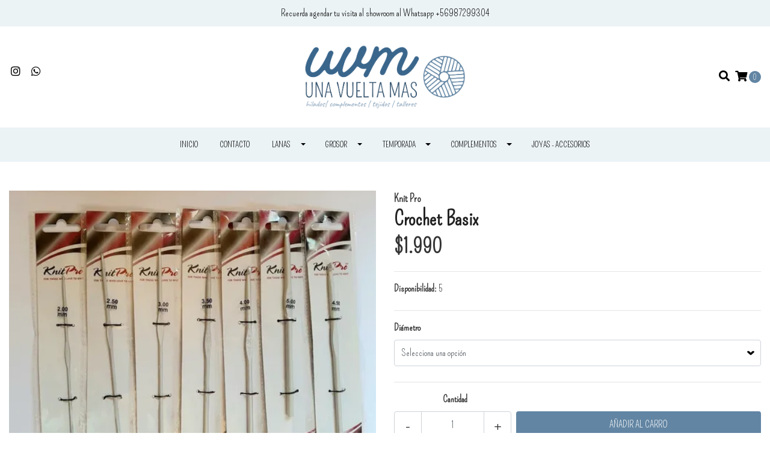

--- FILE ---
content_type: text/html; charset=utf-8
request_url: https://unavueltamas.cl/crochet
body_size: 14125
content:
<!DOCTYPE html>
<!--[if IE 9]><html class="lt-ie10" lang="en" > <![endif]-->
<html class="no-js" lang="es-CL" xmlns="http://www.w3.org/1999/xhtml"> <!--<![endif]-->

  <head>
    <title>Crochet</title>
    <meta http-equiv="Content-Type" content="text/html; charset=utf-8" />
    <meta name="description" content="" />
    <meta name="robots" content="follow, all" />

    <!-- Set the viewport width to device width for mobile -->
    <meta name="viewport" content="width=device-width, initial-scale=1.0" />

    <!-- Facebook Meta tags for Product -->
<meta property="fb:app_id" content="283643215104248" />

  <meta property="og:title" content="Crochet Basix" />
  <meta property="og:type" content="product" />
  
  
  <meta property="og:image" content="https://cdnx.jumpseller.com/una-vuelta-mas1/image/24047928/D_NQ_NP_652706-MLA48245615289_112021-O.webp?1652125000" />
  
  

  
  <meta property="og:brand" content="Knit Pro" />
  

  <meta property="product:is_product_shareable" content="1" />
  <meta property="product:original_price:amount" content="1990.0"/>
  <meta property="product:original_price:currency" content="CLP"/>
  <meta property="product:price:amount" content="1990.0"/>
  <meta property="product:price:currency" content="CLP"/>

  
  <meta property="product:availability" content="instock"/>
  



<meta property="og:description" content="" />
<meta property="og:url" content="https://unavueltamas.cl/crochet" />
<meta property="og:site_name" content="Una Vuelta Mas" />
<meta name="twitter:card" content="summary" />


<meta property="og:locale" content="es_CL" />



    

    
    <link rel="canonical" href="/crochet">
    

    <script type="application/ld+json">
{
  "@context": "http://schema.org/"
  ,
    "@type": "Product",
    "name": "Crochet Basix",
    "url": "https://unavueltamas.cl/crochet",
    "itemCondition": "http://schema.org/NewCondition",
    
    "image": "https://cdnx.jumpseller.com/una-vuelta-mas1/image/24047928/D_NQ_NP_652706-MLA48245615289_112021-O.webp?1652125000",
    
    "description": "",
    
    "brand": {
      "@type": "Thing",
      "name": "Knit Pro"
    },
    
    
      "category": "Complementos",
    
    "offers": {
      
        
        
        
        
        "@type": "AggregateOffer",
        "price": "1990.0",
        
        "availability": "http://schema.org/InStock",
        
        "lowPrice": "1990.0",
        "highPrice": "1990.0",
        "offerCount": "1",
      
      "priceCurrency": "CLP",
      "seller": {
        "@type": "Organization",
        "name": "Una Vuelta Mas"
      },
      "url": "https://unavueltamas.cl/crochet"
    }
  
}
</script>


  <script src="https://cdnjs.cloudflare.com/ajax/libs/jquery/3.4.1/jquery.min.js" integrity="sha384-vk5WoKIaW/vJyUAd9n/wmopsmNhiy+L2Z+SBxGYnUkunIxVxAv/UtMOhba/xskxh" crossorigin="anonymous" ></script>
    <link rel="icon" href=" https://assets.jumpseller.com/store/una-vuelta-mas1/themes/315667/settings/5420b58e4daec17a3206/UVM_rueda%20transparente.gif?1752249986 ">
    <link rel="stylesheet" href="//stackpath.bootstrapcdn.com/bootstrap/4.3.1/css/bootstrap.min.css" integrity="sha384-ggOyR0iXCbMQv3Xipma34MD+dH/1fQ784/j6cY/iJTQUOhcWr7x9JvoRxT2MZw1T" crossorigin="anonymous">

    <link rel="stylesheet" href="//use.fontawesome.com/releases/v5.7.2/css/all.css" integrity="sha384-fnmOCqbTlWIlj8LyTjo7mOUStjsKC4pOpQbqyi7RrhN7udi9RwhKkMHpvLbHG9Sr" crossorigin="anonymous">

		
    <link rel="stylesheet" href="//cdnjs.cloudflare.com/ajax/libs/toastr.js/latest/css/toastr.min.css">
    
    <link rel="stylesheet" type="text/css" href="https://assets.jumpseller.com/store/una-vuelta-mas1/themes/315667/app.css?1752508374"/>
    <link rel="stylesheet" type="text/css" href="https://assets.jumpseller.com/store/una-vuelta-mas1/themes/315667/color_pickers.min.css?1752508374"/>
    <script src="//ajax.googleapis.com/ajax/libs/webfont/1.6.26/webfont.js"></script>
<script type="text/javascript">
  WebFont.load({
    google: {
      families: ["Pompiere:300,400,500,600,700,800", "Pompiere:300,400,500,600,700,800", "Shadows Into Light, cursive:300,400,500,600,700,800"]
    }
  });
</script>

<style type="text/css">
  body {
    font-family: 'Pompiere' !important;
  }

  h1, h2 {
    font-family: 'Pompiere' !important;
  }

  h1 {
    font-size:34px !important
  }

  .navbar-brand,
  .text-logo,
  h1.text-logo{
    font-family: 'Shadows Into Light, cursive'!important;
    font-size: 1.25em!important;
  }

  @media (min-width: 768px) {
    .navbar-brand,
    .text-logo,
    h1.text-logo {
      font-size: 40px!important;
    }
  }
  body  {
    font-size: 16px !important;
  }

  h2.block-header {
    font-size:28px !important
  }

  #main-menu li a {
    font-size: 14px !important;
  }
  @media (min-width: 768px) {
    #carousel-home .item .carousel-info h2 {
      font-size: 2.5rem !important;
    }
  }

  .header-block .social a i,
  .header-block .header_actions-link i {
    font-size: 18px !important;
  }
</style>


    
    <link rel="stylesheet" href="//cdnjs.cloudflare.com/ajax/libs/OwlCarousel2/2.3.4/assets/owl.carousel.min.css">
    

    <!-- Script to Dropdown -->
    <script>
      $('.float-right .dropdown').click(function(){
        $(this).toggleClass('show');
      });
    </script>

    
    <!-- Custom head code -->
    <script id="mcjs">!function(c,h,i,m,p){m=c.createElement(h),p=c.getElementsByTagName(h)[0],m.async=1,m.src=i,p.parentNode.insertBefore(m,p)}(document,"script","https://chimpstatic.com/mcjs-connected/js/users/0e8c94ab2e3d945b0379c6830/925f3689b318ecee746f31211.js");</script>
    
  <meta name="csrf-param" content="authenticity_token" />
<meta name="csrf-token" content="rolAe04bzQZHW_JwjXRfO4cmM7g0cNMeK50GaFRsWMQdev37cTecOU6eOuT61IEGM2rhElDffbo25Bs3KRzOiw" />






<script>
  // Pixel code

  // dont send fb events if page is rendered inside an iframe (like admin theme preview)
  if(window.self === window.top) {
    !function(f,b,e,v,n,t,s){if(f.fbq)return;n=f.fbq=function(){n.callMethod?
    n.callMethod.apply(n,arguments):n.queue.push(arguments)};if(!f._fbq)f._fbq=n;
    n.push=n;n.loaded=!0;n.version='2.0';n.agent='pljumpseller';n.queue=[];t=b.createElement(e);t.async=!0;
    t.src=v;s=b.getElementsByTagName(e)[0];s.parentNode.insertBefore(t,s)}(window,
    document,'script','https://connect.facebook.net/' + getNavigatorLocale() + '/fbevents.js');

    var data = {};

    data.currency = 'CLP';
    data.total = '0.0';
    data.products_count = '0';

    

    data.content_ids = [85951245];
    data.contents = [{"id":85951245,"quantity":1,"item_price":1990.0,"item_discount":0.0}];
    data.single_value = 1990.0;

    // Line to enable Manual Only mode.
    fbq('set', 'autoConfig', false, '1422008641466895');

    // FB Pixel Advanced Matching
    
    
    var advancedCustomerData = {
      'em' : '',
      'fn' : '',
      'ln' : '',
      'ph' : '',
      'ct' : '',
      'zp' : '',
      'country' : ''
    };

    var missingCustomerData = Object.values(advancedCustomerData).some(function(value) { return value.length == 0 });

    if(missingCustomerData) {
      fbq('init', '1422008641466895');
    } else {
      fbq('init', '1422008641466895', advancedCustomerData);
    }

    // PageView - build audience views (default FB Pixel behaviour)
    fbq('track', 'PageView');

    // AddToCart - released on page load after a product was added to cart
    

    // track conversion events, ordered by importance (not in this doc)
    // https://developers.facebook.com/docs/facebook-pixel/api-reference%23events

    
      // ViewContent - When a key page is viewed such as a product page
      
        fbq('track', 'ViewContent', {
          source: 'Jumpseller',
          value: data.single_value,
          currency: data.currency,
          content_name: document.title,
          content_type: 'product',
          content_ids: data.content_ids,
          contents: data.contents,
          referrer: document.referrer,
          userAgent: navigator.userAgent,
          language: navigator.language
        });
      

    

    function getNavigatorLocale(){
      return navigator.language.replace(/-/g,'_')
    }
  }
</script>





<script src="https://files.jumpseller.com/javascripts/dist/jumpseller-2.0.0.js" defer="defer"></script></head>
<body>
<!--[if lt IE 8]>
<p class="browsehappy">You are using an <strong>outdated</strong> browser. Please <a href="http://browsehappy.com/">upgrade your browser</a> to improve your experience.</p>
<![endif]-->

  

  
<!-- Fixed Top Bar -->
<div class=" nav-bar message-top">
  <div class=" container  text-center">
    Recuerda agendar tu visita al showroom al Whatsapp +56987299304
  </div>
</div>

<header>
  <div class="container  header-block trsn py-lg-4 py-0">
    <div class="row align-items-center no-gutters">
      <div class="col-lg-4 col-md-3 col-2">
        <ul class="social d-none d-lg-block list-inline">
          

          

          
          
          <li class="list-inline-item">
            <a href="https://www.instagram.com/unavueltamas_laneria" class="trsn" title="Ir a Instagram" target="_blank">
              <i class="fab fa-instagram fa-fw"></i>
            </a>
          </li>
          

          
          <li class="list-inline-item">
            <a href="https://api.whatsapp.com/send?phone=56987299304&text=Hola%20Una Vuelta Mas" class="trsn" title="WhatsApp" target="_blank">
              <i class="fab fa-whatsapp fa-fw"></i>
            </a>
          </li>
          
          
        </ul>

      </div>
      <!-- Logo -->
      <div class="col-lg-4 col-md-6 col-8 text-center">
        <a href="https://unavueltamas.cl" title="Una Vuelta Mas">
          
          <img src="https://images.jumpseller.com/store/una-vuelta-mas1/store/logo/LOGOS.gif?1752249787" class="navbar-brand store-image img-fluid" alt="Una Vuelta Mas" />
          
        </a>
      </div>
      <div class="col-lg-4 col-md-3 col-2">
        <ul class="list-inline text-right header_actions m-0">
          
          
          
          
          <li class="list-inline-item d-none d-lg-inline-block">
            <button type="button" data-toggle="modal" data-target="#search_modal" class="p-0 header_actions-link">
              <i class="fas fa-search" data-toggle="tooltip" title="Buscar" data-placement="top"></i>
            </button>
            <div id="search_modal" class="modal fade" tabindex="-1" role="dialog" aria-labelledby="search_modal" aria-hidden="true">
              <div class="modal-dialog" role="document">
                <div class="modal-content">
                  <div class="modal-header">
                    <h5 class="modal-title text-center d-block" id="search_modal">Buscar</h5>
                    <button type="button" class="close" data-dismiss="modal" aria-label="Close">
                      <i class="fas fa-times"></i>
                    </button>
                  </div>
                  <div class="modal-body">
                    <form id="header_search-form" class="search-form" method="get" action="/search">
                      <input type="text" value="" name="q" class="form-control" onFocus="javascript:this.value=''" placeholder="Buscar productos" />
                      <button type="submit"><i class="fas fa-search"></i></button>
                    </form>
                  </div>
                </div>
              </div>
            </div>
          </li>
          
          <li class="list-inline-item cart">
            <a id="cart-link" href="/cart" title="Carro de Compras" class="header_actions-link" data-toggle="tooltip" data-placement="top">
              <i class="fas fa-shopping-cart"></i>
              <span class="cart-size">0</span>
            </a>
          </li>
          
        </ul>

      </div>
    </div>
  </div>
</header>

<!-- Navigation -->
<nav id="main-menu" class="navbar-expand-md d-none d-lg-block vertical_menu navbar-fixed"">
  <div class="collapse navbar-collapse" id="navbarsContainer">
    <ul class="navbar-nav m-auto">
      
      <li class="nav-item  ">
  <a href="/"  title="INICIO" class="level-1 trsn nav-link" >INICIO</a>
  
</li>



      
      <li class="nav-item  ">
  <a href="/contact"  title="Contacto" class="level-1 trsn nav-link" >Contacto</a>
  
</li>



      
      <li class="nav-item dropdown ">
  <a href="/lanas"  title="Lanas" class="dropdown-toggle level-1 trsn nav-link" data-toggle="">Lanas</a>
  
    <ul class="dropdown-menu multi-level">
      
        <li class="nav-item dropdown ">
  <a href="/rosarios4-1"  title="Rosarios4" class="dropdown-toggle level-1 trsn nav-link" data-toggle="">Rosarios4</a>
  
    <ul class="dropdown-menu multi-level">
      
        <li class="nav-item  ">
  <a href="/bairro-alto"  title="Bairro Alto" class="level-1 trsn nav-link" >Bairro Alto</a>
  
</li>



      
        <li class="nav-item  ">
  <a href="/be-cool"  title="Be Cool" class="level-1 trsn nav-link" >Be Cool</a>
  
</li>



      
        <li class="nav-item  ">
  <a href="/be-cool-tweed"  title="Be Cool Tweed" class="level-1 trsn nav-link" >Be Cool Tweed</a>
  
</li>



      
        <li class="nav-item  ">
  <a href="/belmonte"  title="Belmonte" class="level-1 trsn nav-link" >Belmonte</a>
  
</li>



      
        <li class="nav-item  ">
  <a href="/bio-bamboo"  title="Bio Bamboo" class="level-1 trsn nav-link" >Bio Bamboo</a>
  
</li>



      
        <li class="nav-item  ">
  <a href="/boa-vai-ela"  title="Boa Vai Ela" class="level-1 trsn nav-link" >Boa Vai Ela</a>
  
</li>



      
        <li class="nav-item  ">
  <a href="/damasco-liso-1"  title="Damasco Liso" class="level-1 trsn nav-link" >Damasco Liso</a>
  
</li>



      
        <li class="nav-item  ">
  <a href="/damasco-print"  title="Damasco Print" class="level-1 trsn nav-link" >Damasco Print</a>
  
</li>



      
        <li class="nav-item  ">
  <a href="/rosarios4-1/ecofriendly-collection"  title="Ecofriendly Collection" class="level-1 trsn nav-link" >Ecofriendly Collection</a>
  
</li>



      
        <li class="nav-item  ">
  <a href="/for-nature"  title="For Nature" class="level-1 trsn nav-link" >For Nature</a>
  
</li>



      
        <li class="nav-item  ">
  <a href="/galina"  title="Galina" class="level-1 trsn nav-link" >Galina</a>
  
</li>



      
        <li class="nav-item  ">
  <a href="/jardim"  title="Jardim" class="level-1 trsn nav-link" >Jardim</a>
  
</li>



      
        <li class="nav-item  ">
  <a href="/madragoa"  title="Madragoa" class="level-1 trsn nav-link" >Madragoa</a>
  
</li>



      
        <li class="nav-item  ">
  <a href="/marvila"  title="Marvila" class="level-1 trsn nav-link" >Marvila</a>
  
</li>



      
        <li class="nav-item  ">
  <a href="/meia"  title="Meia" class="level-1 trsn nav-link" >Meia</a>
  
</li>



      
        <li class="nav-item  ">
  <a href="/merino-4-us-1"  title="Merino 4 Us" class="level-1 trsn nav-link" >Merino 4 Us</a>
  
</li>



      
        <li class="nav-item  ">
  <a href="/merino-land"  title="Merino Land" class="level-1 trsn nav-link" >Merino Land</a>
  
</li>



      
        <li class="nav-item  ">
  <a href="/nanny"  title="Nanny" class="level-1 trsn nav-link" >Nanny</a>
  
</li>



      
        <li class="nav-item  ">
  <a href="/nanny-pop"  title="Nanny Pop" class="level-1 trsn nav-link" >Nanny Pop</a>
  
</li>



      
        <li class="nav-item  ">
  <a href="/paillettes"  title="Paillettes" class="level-1 trsn nav-link" >Paillettes</a>
  
</li>



      
        <li class="nav-item  ">
  <a href="/principe-real"  title="Príncipe Real" class="level-1 trsn nav-link" >Príncipe Real</a>
  
</li>



      
        <li class="nav-item  ">
  <a href="/sol"  title="Sol" class="level-1 trsn nav-link" >Sol</a>
  
</li>



      
    </ul>
  
</li>



      
        <li class="nav-item dropdown ">
  <a href="/katia"  title="Katia" class="dropdown-toggle level-1 trsn nav-link" data-toggle="">Katia</a>
  
    <ul class="dropdown-menu multi-level">
      
        <li class="nav-item  ">
  <a href="/azteca"  title="Azteca" class="level-1 trsn nav-link" >Azteca</a>
  
</li>



      
        <li class="nav-item  ">
  <a href="/azulejo"  title="Azulejo" class="level-1 trsn nav-link" >Azulejo</a>
  
</li>



      
        <li class="nav-item  ">
  <a href="/babynature"  title="Baby Nature" class="level-1 trsn nav-link" >Baby Nature</a>
  
</li>



      
        <li class="nav-item  ">
  <a href="/belvedere"  title="Belvedere" class="level-1 trsn nav-link" >Belvedere</a>
  
</li>



      
        <li class="nav-item  ">
  <a href="/boheme"  title="Boheme" class="level-1 trsn nav-link" >Boheme</a>
  
</li>



      
        <li class="nav-item  ">
  <a href="/cotton-alpaca"  title="Cotton - Alpaca" class="level-1 trsn nav-link" >Cotton - Alpaca</a>
  
</li>



      
        <li class="nav-item  ">
  <a href="/copito-soft"  title="Copito Soft" class="level-1 trsn nav-link" >Copito Soft</a>
  
</li>



      
        <li class="nav-item  ">
  <a href="/katia/concept"  title="Concept" class="level-1 trsn nav-link" >Concept</a>
  
</li>



      
        <li class="nav-item  ">
  <a href="/degrade-sun"  title="Degrade Sun" class="level-1 trsn nav-link" >Degrade Sun</a>
  
</li>



      
        <li class="nav-item  ">
  <a href="/marathon-35"  title="Marathon 3.5" class="level-1 trsn nav-link" >Marathon 3.5</a>
  
</li>



      
        <li class="nav-item  ">
  <a href="/merino-baby"  title="Merino Baby" class="level-1 trsn nav-link" >Merino Baby</a>
  
</li>



      
        <li class="nav-item  ">
  <a href="/merino-baby-plus"  title="Merino Baby Plus" class="level-1 trsn nav-link" >Merino Baby Plus</a>
  
</li>



      
        <li class="nav-item  ">
  <a href="/ultrasoft"  title="Ultrasoft" class="level-1 trsn nav-link" >Ultrasoft</a>
  
</li>



      
        <li class="nav-item  ">
  <a href="/planet"  title="Planet" class="level-1 trsn nav-link" >Planet</a>
  
</li>



      
        <li class="nav-item  ">
  <a href="/pure"  title="Pure " class="level-1 trsn nav-link" >Pure </a>
  
</li>



      
        <li class="nav-item  ">
  <a href="/pure-degrade"  title="Pure Degradé" class="level-1 trsn nav-link" >Pure Degradé</a>
  
</li>



      
        <li class="nav-item  ">
  <a href="/sonajero"  title="Sonajero" class="level-1 trsn nav-link" >Sonajero</a>
  
</li>



      
        <li class="nav-item  ">
  <a href="/terra"  title="Terra" class="level-1 trsn nav-link" >Terra</a>
  
</li>



      
        <li class="nav-item  ">
  <a href="/veganette"  title="Veganette" class="level-1 trsn nav-link" >Veganette</a>
  
</li>



      
        <li class="nav-item  ">
  <a href="/yucatan"  title="Yucatan" class="level-1 trsn nav-link" >Yucatan</a>
  
</li>



      
    </ul>
  
</li>



      
    </ul>
  
</li>



      
      <li class="nav-item dropdown ">
  <a href="/lanas/grosor"  title="Grosor" class="dropdown-toggle level-1 trsn nav-link" data-toggle="">Grosor</a>
  
    <ul class="dropdown-menu multi-level">
      
        <li class="nav-item  ">
  <a href="/lanas/grosor/0-encaje-lace-light-fingering"  title="[0] Encaje | Lace, Light Fingering" class="level-1 trsn nav-link" >[0] Encaje | Lace, Light Fingering</a>
  
</li>



      
        <li class="nav-item  ">
  <a href="/lanas/grosor/1-muy-fino-sock-fingering-baby"  title="[1] Muy fino | Sock, Fingering, Baby" class="level-1 trsn nav-link" >[1] Muy fino | Sock, Fingering, Baby</a>
  
</li>



      
        <li class="nav-item  ">
  <a href="/lanas/grosor/2-fino-sport-baby"  title="[2] Fino | Sport, Baby" class="level-1 trsn nav-link" >[2] Fino | Sport, Baby</a>
  
</li>



      
        <li class="nav-item  ">
  <a href="/lanas/grosor/3-ligero-dk-light-worsted"  title="[3] Ligero | DK, Light Worsted" class="level-1 trsn nav-link" >[3] Ligero | DK, Light Worsted</a>
  
</li>



      
        <li class="nav-item  ">
  <a href="/lanas/grosor/4-medio-worsted-aran"  title="[4] Medio | Worsted, Aran" class="level-1 trsn nav-link" >[4] Medio | Worsted, Aran</a>
  
</li>



      
        <li class="nav-item  ">
  <a href="/lanas/grosor/5-abultado-chunky-bulky"  title="[5] Abultado | Chunky, Bulky" class="level-1 trsn nav-link" >[5] Abultado | Chunky, Bulky</a>
  
</li>



      
        <li class="nav-item  ">
  <a href="/lanas/grosor/6-muy-abultado-super-bulky"  title="[6] Muy abultado | Super Bulky" class="level-1 trsn nav-link" >[6] Muy abultado | Super Bulky</a>
  
</li>



      
    </ul>
  
</li>



      
      <li class="nav-item dropdown ">
  <a href="/temporada"  title="Temporada" class="dropdown-toggle level-1 trsn nav-link" data-toggle="">Temporada</a>
  
    <ul class="dropdown-menu multi-level">
      
        <li class="nav-item  ">
  <a href="/lanas/bebe"  title="bebe" class="level-1 trsn nav-link" >bebe</a>
  
</li>



      
        <li class="nav-item  ">
  <a href="/primavera-verano"  title="Primavera Verano" class="level-1 trsn nav-link" >Primavera Verano</a>
  
</li>



      
        <li class="nav-item  ">
  <a href="/otono-invierno"  title="Otoño Invierno" class="level-1 trsn nav-link" >Otoño Invierno</a>
  
</li>



      
    </ul>
  
</li>



      
      <li class="nav-item dropdown ">
  <a href="/complementos"  title="Complementos" class="dropdown-toggle level-1 trsn nav-link" data-toggle="">Complementos</a>
  
    <ul class="dropdown-menu multi-level">
      
        <li class="nav-item dropdown ">
  <a href="/botones"  title="Botones" class="dropdown-toggle level-1 trsn nav-link" data-toggle="">Botones</a>
  
    <ul class="dropdown-menu multi-level">
      
        <li class="nav-item  ">
  <a href="/botones/coco"  title="Coco" class="level-1 trsn nav-link" >Coco</a>
  
</li>



      
        <li class="nav-item  ">
  <a href="/botones/madera-1"  title="Madera" class="level-1 trsn nav-link" >Madera</a>
  
</li>



      
        <li class="nav-item  ">
  <a href="/botones/metalicos"  title="Metálicos" class="level-1 trsn nav-link" >Metálicos</a>
  
</li>



      
        <li class="nav-item  ">
  <a href="/botones/nacar"  title="Nácar" class="level-1 trsn nav-link" >Nácar</a>
  
</li>



      
        <li class="nav-item  ">
  <a href="/botones/plastico"  title="Plástico" class="level-1 trsn nav-link" >Plástico</a>
  
</li>



      
        <li class="nav-item  ">
  <a href="/botones/madera"  title="Resina" class="level-1 trsn nav-link" >Resina</a>
  
</li>



      
    </ul>
  
</li>



      
        <li class="nav-item  ">
  <a href="/accesorios/tijeras"  title="Tijeras" class="level-1 trsn nav-link" >Tijeras</a>
  
</li>



      
        <li class="nav-item  ">
  <a href="/accesorios/palillos"  title="Palillos" class="level-1 trsn nav-link" >Palillos</a>
  
</li>



      
        <li class="nav-item  ">
  <a href="/accesorios/agujas"  title="Agujas" class="level-1 trsn nav-link" >Agujas</a>
  
</li>



      
        <li class="nav-item  ">
  <a href="/accesorios/marcadores-de-puntos"  title="Marcadores de Puntos" class="level-1 trsn nav-link" >Marcadores de Puntos</a>
  
</li>



      
        <li class="nav-item  ">
  <a href="/accesorios/caja-metalica-redonda"  title="Caja Metálica" class="level-1 trsn nav-link" >Caja Metálica</a>
  
</li>



      
        <li class="nav-item  ">
  <a href="/accesorios/palillos"  title="Palillos" class="level-1 trsn nav-link" >Palillos</a>
  
</li>



      
        <li class="nav-item  ">
  <a href="/accesorios/caja-metalica-redonda"  title="Caja Metálica" class="level-1 trsn nav-link" >Caja Metálica</a>
  
</li>



      
        <li class="nav-item  ">
  <a href="/accesorios/marcadores-de-puntos"  title="Marcadores de Puntos" class="level-1 trsn nav-link" >Marcadores de Puntos</a>
  
</li>



      
        <li class="nav-item  ">
  <a href="/accesorios/agujas"  title="Agujas" class="level-1 trsn nav-link" >Agujas</a>
  
</li>



      
        <li class="nav-item  ">
  <a href="/accesorios/tijeras"  title="Tijeras" class="level-1 trsn nav-link" >Tijeras</a>
  
</li>



      
        <li class="nav-item  ">
  <a href="/accesorios/kits-accesorios"  title="Kits Accesorios" class="level-1 trsn nav-link" >Kits Accesorios</a>
  
</li>



      
        <li class="nav-item  ">
  <a href="/accesorios/crochet"  title="Crochet" class="level-1 trsn nav-link" >Crochet</a>
  
</li>



      
    </ul>
  
</li>



      
      <li class="nav-item  ">
  <a href="/joyas-accesorios"  title="Joyas - Accesorios" class="level-1 trsn nav-link" >Joyas - Accesorios</a>
  
</li>



      
    </ul>
  </div>
</nav>
<script>
  $(function () {
    $('[data-toggle="tooltip"]').tooltip()
  })
  
</script>


  <!-- Navigation Mobile -->
<div class="mobilenav d-lg-none trsn">
  <div class="menu-header">
    <div class="item item-1 trsn">
      <i class="fas fa-search"></i>
      <form id="search_mini_form_mobile" class="navbar-form form-inline trsn" method="get" action="/search">
        <input type="text" value="" name="q" class="form-text" onFocus="javascript:this.value=''" placeholder="Buscar productos" />
      </form>
    </div>
    
    

    <div class="nav-icon">
      <span></span>
      <span></span>
      <span></span>
      <span></span>
    </div>
  </div>
  <div class="menu-top"></div>
  <div class="mobilenav-inner">
    <ul class="menu-mobile trsn">
      
      <li class=" ">
  
  <a href="/" title="INICIO" >INICIO</a>
  

  
</li>

      
      <li class=" ">
  
  <a href="/contact" title="Contacto" >Contacto</a>
  

  
</li>

      
      <li class="has-dropdown ">
  
  <a title="Lanas" class="level-1  first-trigger">Lanas <i class="fas fa-angle-right" aria-hidden="true"></i></a>
  

  
  <ul class="level-1 dropdown">
    <li><a title="Volver" class="back-level-1"><i class="fas fa-angle-double-left" aria-hidden="true"></i> Volver</a></li>
    <li><a title="Lanas" class="top-category" >Lanas</a></li>
    
    	<li class="has-dropdown ">
  
  <a title="Rosarios4" class="level-2  last-trigger">Rosarios4 <i class="fas fa-angle-right" aria-hidden="true"></i></a>
  

  
  <ul class="level-2 dropdown">
    <li><a title="Volver" class="back-level-2"><i class="fas fa-angle-double-left" aria-hidden="true"></i> Volver</a></li>
    <li><a title="Rosarios4" class="top-category" >Rosarios4</a></li>
    
    	<li class=" ">
  
  <a href="/bairro-alto" title="Bairro Alto" >Bairro Alto</a>
  

  
</li>

    
    	<li class=" ">
  
  <a href="/be-cool" title="Be Cool" >Be Cool</a>
  

  
</li>

    
    	<li class=" ">
  
  <a href="/be-cool-tweed" title="Be Cool Tweed" >Be Cool Tweed</a>
  

  
</li>

    
    	<li class=" ">
  
  <a href="/belmonte" title="Belmonte" >Belmonte</a>
  

  
</li>

    
    	<li class=" ">
  
  <a href="/bio-bamboo" title="Bio Bamboo" >Bio Bamboo</a>
  

  
</li>

    
    	<li class=" ">
  
  <a href="/boa-vai-ela" title="Boa Vai Ela" >Boa Vai Ela</a>
  

  
</li>

    
    	<li class=" ">
  
  <a href="/damasco-liso-1" title="Damasco Liso" >Damasco Liso</a>
  

  
</li>

    
    	<li class=" ">
  
  <a href="/damasco-print" title="Damasco Print" >Damasco Print</a>
  

  
</li>

    
    	<li class=" ">
  
  <a href="/rosarios4-1/ecofriendly-collection" title="Ecofriendly Collection" >Ecofriendly Collection</a>
  

  
</li>

    
    	<li class=" ">
  
  <a href="/for-nature" title="For Nature" >For Nature</a>
  

  
</li>

    
    	<li class=" ">
  
  <a href="/galina" title="Galina" >Galina</a>
  

  
</li>

    
    	<li class=" ">
  
  <a href="/jardim" title="Jardim" >Jardim</a>
  

  
</li>

    
    	<li class=" ">
  
  <a href="/madragoa" title="Madragoa" >Madragoa</a>
  

  
</li>

    
    	<li class=" ">
  
  <a href="/marvila" title="Marvila" >Marvila</a>
  

  
</li>

    
    	<li class=" ">
  
  <a href="/meia" title="Meia" >Meia</a>
  

  
</li>

    
    	<li class=" ">
  
  <a href="/merino-4-us-1" title="Merino 4 Us" >Merino 4 Us</a>
  

  
</li>

    
    	<li class=" ">
  
  <a href="/merino-land" title="Merino Land" >Merino Land</a>
  

  
</li>

    
    	<li class=" ">
  
  <a href="/nanny" title="Nanny" >Nanny</a>
  

  
</li>

    
    	<li class=" ">
  
  <a href="/nanny-pop" title="Nanny Pop" >Nanny Pop</a>
  

  
</li>

    
    	<li class=" ">
  
  <a href="/paillettes" title="Paillettes" >Paillettes</a>
  

  
</li>

    
    	<li class=" ">
  
  <a href="/principe-real" title="Príncipe Real" >Príncipe Real</a>
  

  
</li>

    
    	<li class=" ">
  
  <a href="/sol" title="Sol" >Sol</a>
  

  
</li>

    
    <li><a href="/rosarios4-1" title="Rosarios4" class="goto">Ir a <span>Rosarios4</span></a></li>
  </ul>
  
</li>

    
    	<li class="has-dropdown ">
  
  <a title="Katia" class="level-2  last-trigger">Katia <i class="fas fa-angle-right" aria-hidden="true"></i></a>
  

  
  <ul class="level-2 dropdown">
    <li><a title="Volver" class="back-level-2"><i class="fas fa-angle-double-left" aria-hidden="true"></i> Volver</a></li>
    <li><a title="Katia" class="top-category" >Katia</a></li>
    
    	<li class=" ">
  
  <a href="/azteca" title="Azteca" >Azteca</a>
  

  
</li>

    
    	<li class=" ">
  
  <a href="/azulejo" title="Azulejo" >Azulejo</a>
  

  
</li>

    
    	<li class=" ">
  
  <a href="/babynature" title="Baby Nature" >Baby Nature</a>
  

  
</li>

    
    	<li class=" ">
  
  <a href="/belvedere" title="Belvedere" >Belvedere</a>
  

  
</li>

    
    	<li class=" ">
  
  <a href="/boheme" title="Boheme" >Boheme</a>
  

  
</li>

    
    	<li class=" ">
  
  <a href="/cotton-alpaca" title="Cotton - Alpaca" >Cotton - Alpaca</a>
  

  
</li>

    
    	<li class=" ">
  
  <a href="/copito-soft" title="Copito Soft" >Copito Soft</a>
  

  
</li>

    
    	<li class=" ">
  
  <a href="/katia/concept" title="Concept" >Concept</a>
  

  
</li>

    
    	<li class=" ">
  
  <a href="/degrade-sun" title="Degrade Sun" >Degrade Sun</a>
  

  
</li>

    
    	<li class=" ">
  
  <a href="/marathon-35" title="Marathon 3.5" >Marathon 3.5</a>
  

  
</li>

    
    	<li class=" ">
  
  <a href="/merino-baby" title="Merino Baby" >Merino Baby</a>
  

  
</li>

    
    	<li class=" ">
  
  <a href="/merino-baby-plus" title="Merino Baby Plus" >Merino Baby Plus</a>
  

  
</li>

    
    	<li class=" ">
  
  <a href="/ultrasoft" title="Ultrasoft" >Ultrasoft</a>
  

  
</li>

    
    	<li class=" ">
  
  <a href="/planet" title="Planet" >Planet</a>
  

  
</li>

    
    	<li class=" ">
  
  <a href="/pure" title="Pure " >Pure </a>
  

  
</li>

    
    	<li class=" ">
  
  <a href="/pure-degrade" title="Pure Degradé" >Pure Degradé</a>
  

  
</li>

    
    	<li class=" ">
  
  <a href="/sonajero" title="Sonajero" >Sonajero</a>
  

  
</li>

    
    	<li class=" ">
  
  <a href="/terra" title="Terra" >Terra</a>
  

  
</li>

    
    	<li class=" ">
  
  <a href="/veganette" title="Veganette" >Veganette</a>
  

  
</li>

    
    	<li class=" ">
  
  <a href="/yucatan" title="Yucatan" >Yucatan</a>
  

  
</li>

    
    <li><a href="/katia" title="Katia" class="goto">Ir a <span>Katia</span></a></li>
  </ul>
  
</li>

    
    <li><a href="/lanas" title="Lanas" class="goto">Ir a <span>Lanas</span></a></li>
  </ul>
  
</li>

      
      <li class="has-dropdown ">
  
  <a title="Grosor" class="level-1  first-trigger">Grosor <i class="fas fa-angle-right" aria-hidden="true"></i></a>
  

  
  <ul class="level-1 dropdown">
    <li><a title="Volver" class="back-level-1"><i class="fas fa-angle-double-left" aria-hidden="true"></i> Volver</a></li>
    <li><a title="Grosor" class="top-category" >Grosor</a></li>
    
    	<li class=" ">
  
  <a href="/lanas/grosor/0-encaje-lace-light-fingering" title="[0] Encaje | Lace, Light Fingering" >[0] Encaje | Lace, Light Fingering</a>
  

  
</li>

    
    	<li class=" ">
  
  <a href="/lanas/grosor/1-muy-fino-sock-fingering-baby" title="[1] Muy fino | Sock, Fingering, Baby" >[1] Muy fino | Sock, Fingering, Baby</a>
  

  
</li>

    
    	<li class=" ">
  
  <a href="/lanas/grosor/2-fino-sport-baby" title="[2] Fino | Sport, Baby" >[2] Fino | Sport, Baby</a>
  

  
</li>

    
    	<li class=" ">
  
  <a href="/lanas/grosor/3-ligero-dk-light-worsted" title="[3] Ligero | DK, Light Worsted" >[3] Ligero | DK, Light Worsted</a>
  

  
</li>

    
    	<li class=" ">
  
  <a href="/lanas/grosor/4-medio-worsted-aran" title="[4] Medio | Worsted, Aran" >[4] Medio | Worsted, Aran</a>
  

  
</li>

    
    	<li class=" ">
  
  <a href="/lanas/grosor/5-abultado-chunky-bulky" title="[5] Abultado | Chunky, Bulky" >[5] Abultado | Chunky, Bulky</a>
  

  
</li>

    
    	<li class=" ">
  
  <a href="/lanas/grosor/6-muy-abultado-super-bulky" title="[6] Muy abultado | Super Bulky" >[6] Muy abultado | Super Bulky</a>
  

  
</li>

    
    <li><a href="/lanas/grosor" title="Grosor" class="goto">Ir a <span>Grosor</span></a></li>
  </ul>
  
</li>

      
      <li class="has-dropdown ">
  
  <a title="Temporada" class="level-1  first-trigger">Temporada <i class="fas fa-angle-right" aria-hidden="true"></i></a>
  

  
  <ul class="level-1 dropdown">
    <li><a title="Volver" class="back-level-1"><i class="fas fa-angle-double-left" aria-hidden="true"></i> Volver</a></li>
    <li><a title="Temporada" class="top-category" >Temporada</a></li>
    
    	<li class=" ">
  
  <a href="/lanas/bebe" title="bebe" >bebe</a>
  

  
</li>

    
    	<li class=" ">
  
  <a href="/primavera-verano" title="Primavera Verano" >Primavera Verano</a>
  

  
</li>

    
    	<li class=" ">
  
  <a href="/otono-invierno" title="Otoño Invierno" >Otoño Invierno</a>
  

  
</li>

    
    <li><a href="/temporada" title="Temporada" class="goto">Ir a <span>Temporada</span></a></li>
  </ul>
  
</li>

      
      <li class="has-dropdown ">
  
  <a title="Complementos" class="level-1  first-trigger">Complementos <i class="fas fa-angle-right" aria-hidden="true"></i></a>
  

  
  <ul class="level-1 dropdown">
    <li><a title="Volver" class="back-level-1"><i class="fas fa-angle-double-left" aria-hidden="true"></i> Volver</a></li>
    <li><a title="Complementos" class="top-category" >Complementos</a></li>
    
    	<li class="has-dropdown ">
  
  <a title="Botones" class="level-2  last-trigger">Botones <i class="fas fa-angle-right" aria-hidden="true"></i></a>
  

  
  <ul class="level-2 dropdown">
    <li><a title="Volver" class="back-level-2"><i class="fas fa-angle-double-left" aria-hidden="true"></i> Volver</a></li>
    <li><a title="Botones" class="top-category" >Botones</a></li>
    
    	<li class=" ">
  
  <a href="/botones/coco" title="Coco" >Coco</a>
  

  
</li>

    
    	<li class=" ">
  
  <a href="/botones/madera-1" title="Madera" >Madera</a>
  

  
</li>

    
    	<li class=" ">
  
  <a href="/botones/metalicos" title="Metálicos" >Metálicos</a>
  

  
</li>

    
    	<li class=" ">
  
  <a href="/botones/nacar" title="Nácar" >Nácar</a>
  

  
</li>

    
    	<li class=" ">
  
  <a href="/botones/plastico" title="Plástico" >Plástico</a>
  

  
</li>

    
    	<li class=" ">
  
  <a href="/botones/madera" title="Resina" >Resina</a>
  

  
</li>

    
    <li><a href="/botones" title="Botones" class="goto">Ir a <span>Botones</span></a></li>
  </ul>
  
</li>

    
    	<li class=" ">
  
  <a href="/accesorios/tijeras" title="Tijeras" >Tijeras</a>
  

  
</li>

    
    	<li class=" ">
  
  <a href="/accesorios/palillos" title="Palillos" >Palillos</a>
  

  
</li>

    
    	<li class=" ">
  
  <a href="/accesorios/agujas" title="Agujas" >Agujas</a>
  

  
</li>

    
    	<li class=" ">
  
  <a href="/accesorios/marcadores-de-puntos" title="Marcadores de Puntos" >Marcadores de Puntos</a>
  

  
</li>

    
    	<li class=" ">
  
  <a href="/accesorios/caja-metalica-redonda" title="Caja Metálica" >Caja Metálica</a>
  

  
</li>

    
    	<li class=" ">
  
  <a href="/accesorios/palillos" title="Palillos" >Palillos</a>
  

  
</li>

    
    	<li class=" ">
  
  <a href="/accesorios/caja-metalica-redonda" title="Caja Metálica" >Caja Metálica</a>
  

  
</li>

    
    	<li class=" ">
  
  <a href="/accesorios/marcadores-de-puntos" title="Marcadores de Puntos" >Marcadores de Puntos</a>
  

  
</li>

    
    	<li class=" ">
  
  <a href="/accesorios/agujas" title="Agujas" >Agujas</a>
  

  
</li>

    
    	<li class=" ">
  
  <a href="/accesorios/tijeras" title="Tijeras" >Tijeras</a>
  

  
</li>

    
    	<li class=" ">
  
  <a href="/accesorios/kits-accesorios" title="Kits Accesorios" >Kits Accesorios</a>
  

  
</li>

    
    	<li class=" ">
  
  <a href="/accesorios/crochet" title="Crochet" >Crochet</a>
  

  
</li>

    
    <li><a href="/complementos" title="Complementos" class="goto">Ir a <span>Complementos</span></a></li>
  </ul>
  
</li>

      
      <li class=" ">
  
  <a href="/joyas-accesorios" title="Joyas - Accesorios" >Joyas - Accesorios</a>
  

  
</li>

      
      <li>
        
      </li>
      <li>
        
      </li>
      

      

      
      
      <li class="social-item">
        <a href="https://www.instagram.com/unavueltamas_laneria" class="trsn" title="Ir a Instagram" target="_blank">
          <i class="fab fa-instagram fa-fw"></i>Instagram
        </a>
      </li>
      
      
      <li class="social-item">
        <a href="https://api.whatsapp.com/send?phone=56987299304&text=Hola%20Una Vuelta Mas" class="trsn" title="WhatsApp" target="_blank">
          <i class="fab fa-whatsapp fa-fw"></i>WhatsApp
        </a>
      </li>
      
      
    </ul>
  </div>
</div>
<div class="nav-bg-opacity"></div>

  
  <!-- Page Content -->
  <div class="container my-5 pt-lg-0 pt-5 product-page">
  <div class="row">
    <div class="col-md-6 mb-3">
      <div class="d-md-none text-center">
        
        <div class="brand">
          Knit Pro
        </div>
        
        <h2 class="product-name mb-0">Crochet Basix</h2>
        
        
        <span id="product-form-price-2">$1.990</span>
        
        
      </div>
      <div class="main-product-image">
        
        <!-- There's only One image -->
        <div class="product-images owl-carousel product-slider">
          <img src="https://cdnx.jumpseller.com/una-vuelta-mas1/image/24047928/D_NQ_NP_652706-MLA48245615289_112021-O.webp?1652125000" alt="Crochet Basix" class="img-fluid" />
        </div>
        

        
      </div>
    </div>

    <div class="col-md-6">
      <form id="product-form" class="form-horizontal" action="/cart/add/13980154" method="post" enctype="multipart/form-data" name="buy">
        <div class="form-group d-none d-md-block">
          
          <div class="brand">Knit Pro</div>
          
          <h1 class="page-header m-0 text-left">Crochet Basix</h1>
          
          <div class="form-price_desktop">
            
            <span class="product-form-price form-price" id="product-form-price">$1.990</span>
            
          </div>
          
        </div>

        
        <div id="product-sku" class="sku hidden form-group">
          <label class="form-control-label mb-0">SKU: </label>
          <span class="sku_elem"></span>
        </div>
        

        
        <div class="form-group visible">
          <div id="stock">
            <label class="form-control-label">Disponibilidad: </label>
            <span class="product-form-stock">5</span>
          </div>
        </div>
        

        
        <div class="form-group qty-select visible">
          
          
          <label for="1328857" class="form-control-label">Diámetro</label>
          <div class="field-group select">
            <select id="1328857" name="1328857" class="form-control prod-options">
              <option value="">Selecciona una opción</option>
              
                
                
              
              <option data-variant-stock="5" data-variant-id="85951245" value="4198165">3.5mm</option>
              
            </select>
          </div>
          

          
        </div>
        <!-- Out of Stock -->
        <div class="form-group product-stock product-out-stock hidden">
          <label class="form-control-label">Agotado</label>
          <p>Este producto no tiene stock disponible. Puedes enviarnos una consulta al respecto.</p>
          
          <div class="row">
            <div class="col-md-6">
              <a href="/contact" class="btn btn-primary btn-sm btn-block mb-md-0 mb-2" title="Contáctanos">Contáctanos</a>
            </div>
            <div class="col-md-6">
              <a href="javascript:history.back()" class="btn btn-secondary btn-sm btn-block" title="Continúa Comprando">Continúa Comprando</a>
            </div>
          </div>
          
        </div>
        <!-- Not Available -->
        <div class="form-group product-stock product-unavailable hidden">
          <label class="form-control-label">Proximamente</label>
          <p>Este producto no está disponible. Puedes enviarnos una consulta al respecto.</p>
          
          <div class="row">
            <div class="col-md-6">
              <a href="/contact" class="btn btn-primary btn-sm btn-block" title="Contáctanos">Contáctanos</a>
            </div>
            <div class="col-md-6">
              <a href="javascript:history.back()" class="btn btn-secondary btn-sm btn-block" title="Continúa Comprando">Continúa Comprando</a>
            </div>
          </div>
          
        </div>

        

        <div class="form-group product-stock product-available row no-gutters visible">
          <div class="col-lg-4 col-sm-5 text-center">
            <label class="form-control-label">Cantidad</label>
          </div>
          <div class="col-lg-8 col-sm-7">

          </div>
          <div class="col-lg-4 col-sm-5">
            
            
            <div class="quantity mr-sm-2 mr-0 mb-sm-0 mb-2">
              <input type="number" class="qty form-control text-center" id="input-qty" name="qty" min="1" value="1" readonly="readonly"  max="5" >
            </div>
          </div>
          <div class="col-lg-8 col-sm-7">
            
            <input type="button" id="add-to-cart" onclick="addToCart('13980154', 'Crochet Basix', $('#input-qty').val(), getProductOptions());" class="btn btn-adc btn-block adc-button" value="Añadir al Carro" />
            
          </div>
          <div class="col-12 disclaimer text-center mt-2">Solo quedan <strong> 5 </strong> unidades de este producto</div>
        </div>
        

        

        
      </form>
      <div id="product-sharing">
        <ul class="list-inline social-networks">
          <li class="list-inline-item"><strong>Compartir: </strong>
            

          

          

          

          
          <li class="list-inline-item d-md-none">
            <a class="has-tip tip-top radius button tiny button-whats trsn" href="whatsapp://send?text=Ve este producto Crochet Basix | https://unavueltamas.cl/crochet">
              <i class="fab fa-whatsapp"></i>
            </a>
          </li>
          

        </ul>
      </div>
    </div>
    <script type="text/javascript">
      $('#product-sharing a').click(function(){
        return !window.open(this.href, 'Share', 'width=640,height=300');
      });
    </script>
  </div>
</div>



<div class="container">
  <div class="row">
    <div class="col-12">
      <h2 class="block-header text-center">También te puede interesar</h2>
    </div>
  </div>
</div>

<div class="container related_products">
  <div class="product-slider related-slider owl-carousel">
    
    <div class="item">
      <div class="product-block text-center mb-md-3 mb-2 p-md-3 p-2 rounded trsn">
        <a href="/damasco-liso-1" class="product-image d-block ">

          

          

          
          <img class="img-fluid img-portfolio img-hover mb-2" src="https://cdnx.jumpseller.com/una-vuelta-mas1/image/19986844/resize/255/255?1658084453" srcset="https://cdnx.jumpseller.com/una-vuelta-mas1/image/19986844/resize/255/255?1658084453 1x,https://cdnx.jumpseller.com/una-vuelta-mas1/image/19986844/resize/510/510?1658084453 2x" alt="Damasco Liso" />
          
        </a>
        
        
        
        <div class="caption">
          <div class="brand-name small trsn">
            <span class="brand">Rosarios4</span>
            <h4><a href="/damasco-liso-1">Damasco Liso</a></h4>
          </div>
          
          <div class="list-price">
            
            <span class="product-block-list">$7.610</span>
            
          </div>
          
          
          <div class="mt-2 trsn btn_container">
            
            
            <a class="btn btn-primary btn-block" href="/damasco-liso-1">Ver Opciones</a>
            
            
          </div>
          
        </div>
      </div>
    </div>
    
    <div class="item">
      <div class="product-block text-center mb-md-3 mb-2 p-md-3 p-2 rounded trsn">
        <a href="/cotton-alpaca" class="product-image d-block ">

          

          

          
          <img class="img-fluid img-portfolio img-hover mb-2" src="https://cdnx.jumpseller.com/una-vuelta-mas1/image/16049571/resize/255/255?1658084978" srcset="https://cdnx.jumpseller.com/una-vuelta-mas1/image/16049571/resize/255/255?1658084978 1x,https://cdnx.jumpseller.com/una-vuelta-mas1/image/16049571/resize/510/510?1658084978 2x" alt="Cotton - Alpaca" />
          
        </a>
        
        
        
        <div class="caption">
          <div class="brand-name small trsn">
            <span class="brand">Katia</span>
            <h4><a href="/cotton-alpaca">Cotton - Alpaca</a></h4>
          </div>
          
          <div class="list-price">
            
            <span class="from_price">Desde </span><span class="product-block-list">$6.450</span>
            
          </div>
          
          
          <div class="mt-2 trsn btn_container">
            
            
            <a class="btn btn-primary btn-block" href="/cotton-alpaca">Ver Opciones</a>
            
            
          </div>
          
        </div>
      </div>
    </div>
    
    <div class="item">
      <div class="product-block text-center mb-md-3 mb-2 p-md-3 p-2 rounded trsn">
        <a href="/lagom" class="product-image d-block ">

          

          

          
          <img class="img-fluid img-portfolio img-hover mb-2" src="https://cdnx.jumpseller.com/una-vuelta-mas1/image/26142911/resize/255/255?1669217376" srcset="https://cdnx.jumpseller.com/una-vuelta-mas1/image/26142911/resize/255/255?1669217376 1x,https://cdnx.jumpseller.com/una-vuelta-mas1/image/26142911/resize/510/510?1669217376 2x" alt="Lagom" />
          
        </a>
        
        
        
        <div class="caption">
          <div class="brand-name small trsn">
            <span class="brand">Katia</span>
            <h4><a href="/lagom">Lagom</a></h4>
          </div>
          
          <div class="list-price">
            
            <span class="product-block-list">$7.990</span>
            
          </div>
          
          
          <div class="mt-2 trsn btn_container">
            
            
            <a class="btn btn-primary btn-block" href="/lagom">Ver Opciones</a>
            
            
          </div>
          
        </div>
      </div>
    </div>
    
    <div class="item">
      <div class="product-block text-center mb-md-3 mb-2 p-md-3 p-2 rounded trsn">
        <a href="/degrade-sun" class="product-image d-block ">

          

          

          
          <img class="img-fluid img-portfolio img-hover mb-2" src="https://cdnx.jumpseller.com/una-vuelta-mas1/image/16049648/resize/255/255?1658085018" srcset="https://cdnx.jumpseller.com/una-vuelta-mas1/image/16049648/resize/255/255?1658085018 1x,https://cdnx.jumpseller.com/una-vuelta-mas1/image/16049648/resize/510/510?1658085018 2x" alt="Degrade Sun" />
          
        </a>
        
        
        
        <div class="caption">
          <div class="brand-name small trsn">
            <span class="brand">Katia</span>
            <h4><a href="/degrade-sun">Degrade Sun</a></h4>
          </div>
          
          <div class="list-price">
            
            <span class="product-block-list">$6.260</span>
            
          </div>
          
          
          <div class="mt-2 trsn btn_container">
            
            
            <a class="btn btn-primary btn-block" href="/degrade-sun">Ver Opciones</a>
            
            
          </div>
          
        </div>
      </div>
    </div>
    
    <div class="item">
      <div class="product-block text-center mb-md-3 mb-2 p-md-3 p-2 rounded trsn">
        <a href="/sonajero" class="product-image d-block ">

          

          

          
          <img class="img-fluid img-portfolio img-hover mb-2" src="https://cdnx.jumpseller.com/una-vuelta-mas1/image/21433970/resize/255/255?1656378338" srcset="https://cdnx.jumpseller.com/una-vuelta-mas1/image/21433970/resize/255/255?1656378338 1x,https://cdnx.jumpseller.com/una-vuelta-mas1/image/21433970/resize/510/510?1656378338 2x" alt="Sonajero" />
          
        </a>
        
        
        
        <div class="caption">
          <div class="brand-name small trsn">
            <span class="brand">Katia</span>
            <h4><a href="/sonajero">Sonajero</a></h4>
          </div>
          
          <div class="list-price">
            
            <span class="product-block-list">$4.480</span>
            
          </div>
          
          
          <div class="mt-2 trsn btn_container">
            
            
            <a class="btn btn-primary btn-block" href="/sonajero">Ver Opciones</a>
            
            
          </div>
          
        </div>
      </div>
    </div>
    
    <div class="item">
      <div class="product-block text-center mb-md-3 mb-2 p-md-3 p-2 rounded trsn">
        <a href="/belvedere" class="product-image d-block ">

          

          

          
          <img class="img-fluid img-portfolio img-hover mb-2" src="https://cdnx.jumpseller.com/una-vuelta-mas1/image/21433963/resize/255/255?1656378215" srcset="https://cdnx.jumpseller.com/una-vuelta-mas1/image/21433963/resize/255/255?1656378215 1x,https://cdnx.jumpseller.com/una-vuelta-mas1/image/21433963/resize/510/510?1656378215 2x" alt="Belvedere" />
          
        </a>
        
        
        
        <div class="caption">
          <div class="brand-name small trsn">
            <span class="brand">Katia</span>
            <h4><a href="/belvedere">Belvedere</a></h4>
          </div>
          
          <div class="list-price">
            
            <span class="product-block-list">$12.530</span>
            
          </div>
          
          
          <div class="mt-2 trsn btn_container">
            
            
            <a class="btn btn-primary btn-block" href="/belvedere">Ver Opciones</a>
            
            
          </div>
          
        </div>
      </div>
    </div>
    
    <div class="item">
      <div class="product-block text-center mb-md-3 mb-2 p-md-3 p-2 rounded trsn">
        <a href="/cotton-yak" class="product-image d-block ">

          

          

          
          <img class="img-fluid img-portfolio img-hover mb-2" src="https://cdnx.jumpseller.com/una-vuelta-mas1/image/26142818/resize/255/255?1669213282" srcset="https://cdnx.jumpseller.com/una-vuelta-mas1/image/26142818/resize/255/255?1669213282 1x,https://cdnx.jumpseller.com/una-vuelta-mas1/image/26142818/resize/510/510?1669213282 2x" alt="Cotton - Yak" />
          
        </a>
        
        
        
        <div class="caption">
          <div class="brand-name small trsn">
            <span class="brand">Katia</span>
            <h4><a href="/cotton-yak">Cotton - Yak</a></h4>
          </div>
          
          <div class="list-price">
            
            <span class="product-block-list">$6.890</span>
            
          </div>
          
          
          <div class="mt-2 trsn btn_container">
            
            
            <a class="btn btn-primary btn-block" href="/cotton-yak">Ver Opciones</a>
            
            
          </div>
          
        </div>
      </div>
    </div>
    
    <div class="item">
      <div class="product-block text-center mb-md-3 mb-2 p-md-3 p-2 rounded trsn">
        <a href="/boa-vai-ela" class="product-image d-block ">

          

          

          
          <img class="img-fluid img-portfolio img-hover mb-2" src="https://cdnx.jumpseller.com/una-vuelta-mas1/image/19985133/resize/255/255?1658084430" srcset="https://cdnx.jumpseller.com/una-vuelta-mas1/image/19985133/resize/255/255?1658084430 1x,https://cdnx.jumpseller.com/una-vuelta-mas1/image/19985133/resize/510/510?1658084430 2x" alt="Boa Vai Ela" />
          
        </a>
        
        
        
        <div class="caption">
          <div class="brand-name small trsn">
            <span class="brand">Rosarios 4</span>
            <h4><a href="/boa-vai-ela">Boa Vai Ela</a></h4>
          </div>
          
          <div class="list-price">
            
            <span class="product-block-list">$10.440</span>
            
          </div>
          
          
          <div class="mt-2 trsn btn_container">
            
            
            <a class="btn btn-primary btn-block" href="/boa-vai-ela">Ver Opciones</a>
            
            
          </div>
          
        </div>
      </div>
    </div>
    
  </div>

</div>

<script>
  $(document).ready(function() {
    $('.related-slider').owlCarousel({
      loop:false,
      rewind: true,
      margin:15,
      navText: ["<i class='fas fa-chevron-left'></i>", "<i class='fas fa-chevron-right'></i>"],
      nav:true,
      dots: true,
      thumbs: false,
      responsive:{
        0:{
          items:1,
          margin:8,
          stagePadding: 40,
        },
        600:{
          items:3,
          margin:15,
          stagePadding: 30,
        },
        1000:{
          items:4,
          stagePadding: 30,
        }
      }
    })
  });
</script>



<script type="text/javascript">
  $(document).ready(function(){
    $('#product-carousel').carousel({interval: false});
    $('.owl-thumbs > a').click(function(e){
      e.preventDefault();
      $("#product-carousel").carousel(parseInt($(this).attr('data-image')) -1);
    });
    $("#product-link").click(function () {
      $(this).select();
    });
    $('.owl-thumbs > a').click(function(){
      $('.owl-thumbs > a').removeClass('active');
      $(this).toggleClass('active');
    });
    $( ".owl-thumbs > a" ).first().addClass( "active" );
  });
</script>


<script type="text/javascript">
  verifyQuantity();

  function verifyQuantity(){
    var $qty = $('#input-qty');
    var $adc = $('#add-to-cart');
    if(parseInt($qty.val()) > parseInt($qty.attr('max'))){
      $('#input-qty').addClass('maxStockQty');
      $('.disclaimer').fadeIn();
      $(".disclaimer strong" ).text( $qty.attr('max') );
      $('#input-qty').val($qty.attr('max'));
    } else {
      $('#input-qty').removeClass('maxStockQty');
      $('#add-to-cart').prop('disabled', false);
      $('.disclaimer').fadeOut();
    }
  }

  $(document).on('keyup','#input-qty',function(){
    verifyQuantity();
  });

  $(document).on('click','.quantity-up',function(){
    verifyQuantity();
  })

  $(document).on('click','.quantity-down',function(){
    verifyQuantity();
  })

  var callbackFunction = function(event, productInfo){
    // if productInfo is not emtpy or null
    if(!$.isEmptyObject(productInfo)){

      if (productInfo.image != '') {
        // click thumb to change image
        $($('.owl-thumbs > a > img').map(function(image, index){ if($(this).attr('src').includes(productInfo.image_id.toString())){return index;} })[0]).parent().click();
      }

      

       //update stock
       if((productInfo.stock == 0 && productInfo.stock_unlimited == false) || productInfo.status == 'not-available') {

         $('.product-out-stock').removeClass('hidden');
         $('.product-available').addClass('hidden');
         $('.product-unavailable').addClass('hidden');
         $('#stock').html('');
         $('#stock').hide();
       } else {
         $('.product-available').removeClass('hidden');
         $('.product-out-stock').addClass('hidden');
         $('.product-unavailable').addClass('hidden');

         if (productInfo.stock_unlimited == false && productInfo.stock > 0) {
           $('#stock').html(' <label class="form-control-label mb-0">Disponibilidad: </label> <span class="product-form-stock">' + productInfo.stock +'</span>');
           $('#stock').show();
           // if there is no discount
         }
         else {
           $('#stock').html('');
           $('#stock').hide();
         }

          }

          if(productInfo.discount == 0){
            // update price - desktop & mobile
            $('#product-form-price-2,#product-form-price').text(productInfo.price_formatted);
            $('#product-form-price.product-form-price-2.form-price').text(productInfo.price_formatted);
          }
          else{
            // update price with discount - desktop & mobile
            $('#product-form-price-2').text(productInfo.price_discount_formatted);
            $('#product-form-price').text(productInfo.price_discount_formatted);

            // update price
            $('.product-form-discount').text('(' + productInfo.price_formatted + ')');
            $('#product-form-discount').text('(' + productInfo.price_formatted + ')');
          }

          verifyQuantity();

          // always change currency last
          

         }
       };

        $(document).ready(function(){
          $(".product_option_value_file_upload").filestyle({icon: false});

          Jumpseller.productVariantListener(".qty-select select", {product: '[{"variant":{"id":85951245,"product_id":13980154,"position":0,"price":1990.0,"sku":"","barcode":null,"weight":0.1,"stock":5,"stock_unlimited":false,"stock_threshold":0,"stock_notification":false,"image_id":24047928,"store_id":155482},"image":"https://cdnx.jumpseller.com/una-vuelta-mas1/image/24047928/D_NQ_NP_652706-MLA48245615289_112021-O.webp?1652125000","image_id":24047928,"price":1990.0,"price_formatted":"$1.990","status":"available","price_discount_formatted":"$1.990","discount":0.0,"tax":0.0,"attachments":[],"custom_fields":{},"values":[{"value":{"id":4198165,"name":"3.5mm","option":1328857}}]}]', callback: callbackFunction});
          selectInitialStock();
        });
  
</script>


<!-- Add to cart plugin -->

<script>
  function getProductOptions() {
    var options = {};
    $(".prod-options").each(function() {
      var option = $(this);
      options[option.attr('id')] = option.val();
    })
    return options;
  }
</script>

<script>
  setTimeout(function(){
    $('.product-page .product-images').css("background-image","none");
	},500);
</script>


  <!-- Footer -->
  
  <footer class="pt-5 pb-3">
  <div class="container">
    <div class="row text-md-left text-center justify-content-center">
      
      <div class="col-lg-3 col-md-6">
        <h5>Sobre Nosotros</h5>
        <div class="footer-description text-center text-md-left mb-lg-0 mb-3">
          
          Porque nos encanta tejer, quisimos traer las lanas y accesorios que más nos gustan.

Aquí podrás encontrar una colección de nuestros hilados favoritos de Katia® y Rosarios4®, además de accesorios KnitPro®  y de nuestra propia marca UVM.

Si tienes alguna duda o necesitas saber algún detalle de nuestros productos, no dudes en contactarnos, estaremos felices de poder ayudarte.
          
        </div>
      </div>
      
      <div class="col-lg-3 col-md-6 mb-lg-0 mb-4">
        <h5>Contacto</h5>
        <ul>
          <li><a href="mailto:contacto@unavueltamas.cl" target="_blank" title="contacto@unavueltamas.cl">contacto@unavueltamas.cl</a></li>
          
          <li class="footer-top__menu-item">
            <a href="tel:+56987299304" title="Llámanos">+56 9 872 993 04</a>
          </li>
          
        </ul>
      </div>
      <div class="col-lg-3 col-md-6 mb-lg-0 mb-4">
        <h5>Menú</h5>
        <ul class="navbar-nav mr-auto">
          
          <li>
  <a href="/contact"  title="Contacto">Contacto</a>
</li>



          
          <li>
  <a href="/cart"  title="Carro">Carro</a>
</li>



          
          <li>
  <a href="/lanas"  title="Lanas">Lanas</a>
</li>



          
          <li>
  <a href="/botones"  title="Botones">Botones</a>
</li>



          
          <li>
  <a href="/complementos"  title="Complementos">Complementos</a>
</li>



          
          <li>
  <a href="/terms-and-conditions"  title="Condiciones de compra">Condiciones de compra</a>
</li>



          
          <li>
  <a href="/joyas-accesorios"  title="Joyas - Accesorios">Joyas - Accesorios</a>
</li>



          
        </ul>
      </div>
      <div class="col-lg-3 col-md-6 mb-lg-0 mb-4">
        
        <h5>Suscríbete a Nuestro Newsletter</h5>
        <div id="newsletter">
          <form action="https://unavueltamas.us1.list-manage.com/subscribe/post?u=0e8c94ab2e3d945b0379c6830&amp;id=56b0c54d4f" method="post" id="mc-embedded-subscribe-form" name="mc-embedded-subscribe-form" class="validate" target="_blank" novalidate>
            <div id="mc_embed_signup_scroll">
              <div class="form-group mb-0">
                <!-- Begin MailChimp Signup Form -->
                <input type="email" id="mce-EMAIL" class="email field form-control footer-subscribe__email" name="EMAIL" placeholder="Ingresa tu E-mail" required>
                <button type="submit" id="mc-embedded-subscribe" class="btn btn-link p-0 footer-subscribe__button" name="subscribe"><i class="far fa-envelope"></i></button>
                <!-- end .footer-subscribe__field -->

                <!-- real people should not fill this in and expect good things - do not remove this or risk form bot signups-->
                <div style="position: absolute; left: -5000px;" aria-hidden="true"><input type="text" name="b_37d0843fc21a18eccb8d392eb_f7037d65c5" tabindex="-1" value=""></div>
              </div>
              <small>Suscríbete a nuestra lista de correo para poder enviarte nuestras novedades y promociones.</small>
            </div>
          </form>
        </div>
        
        
        
        <ul class="list-inline social-footer my-3">
          
          <li class="list-inline-item">
            <strong>Síguenos:</strong>
          </li>
          
          

          

          
          
          <li class="list-inline-item">
            <a href="https://www.instagram.com/unavueltamas_laneria" title="Ir a Instagram" target="_blank">
              <i class="fab fa-instagram"></i>
            </a>
          </li>
          
          
          <li class="list-inline-item d-md-none">
            <a href="https://api.whatsapp.com/send?phone=56987299304&text=Hola Una Vuelta Mas!" title="WhatsApp" target="_blank">
              <i class="fab fa-whatsapp fa-fw"></i>
            </a>
          </li>
          
          
        </ul>
        
      </div>


    </div>
  </div>
  <hr class="mb-3">
  <div class="container-fluid">
    <div class="row align-items-center">
      <div class="col-md-4 text-lg-left text-center mb-lg-0 mb-3">
        <div class="powerd-by">&copy; 2026 Una Vuelta Mas. <br>Todos los derechos reservados. <a href='https://jumpseller.cl/?utm_medium=store&utm_campaign=powered_by&utm_source=una-vuelta-mas1' title='Crear tienda en línea' target='_blank' rel='nofollow'>Powered by Jumpseller</a>.</div>
      </div>
      <div class="col-md-4 text-center">
        <a href="https://unavueltamas.cl" title="Una Vuelta Mas">
          
          <img src="https://assets.jumpseller.com/store/una-vuelta-mas1/themes/315667/settings/a5ff9884c13ea6abaae5/LOGO-arriba_transparente.gif?1752250430" alt="Una Vuelta Mas" class="navbar-brand img-fluid mx-auto p-0 pb-3"/>
          
        </a>
      </div>
      <div class="col-md-4">
        <ul class="payment text-lg-right text-center">
          <li><span><img src="https://assets.jumpseller.com/store/una-vuelta-mas1/themes/315667/pay-webpay.png?1752508374" alt="Webpay"></span></li>
          
          
          
          
          
          
          
          
          
          <li><span><img src="https://assets.jumpseller.com/store/una-vuelta-mas1/themes/315667/pay-visa.png?1752508374" alt="Visa"></span></li>
          <li><span><img src="https://assets.jumpseller.com/store/una-vuelta-mas1/themes/315667/pay-master.png?1752508374"  alt="Mastercard"></span></li>
          <li><span><img src="https://assets.jumpseller.com/store/una-vuelta-mas1/themes/315667/pay-american.png?1752508374" alt="American Express"></span></li>
          
          <li><span><img src="https://assets.jumpseller.com/store/una-vuelta-mas1/themes/315667/pay-diners.png?1752508374" alt="Diners Club"></span></li>
          

          
          <li>
            <span>
              
              <img src="https://assets.jumpseller.com/store/una-vuelta-mas1/themes/315667/pay-wire-es.png?1752508374" alt="Transferencia Bancaria">
              
            </span>
          </li>
          
          
        </ul>
      </div>
    </div>
  </div>

</footer>

  
  <!-- /.container -->

  <!-- Bootstrap Core -->
  <script src="//cdnjs.cloudflare.com/ajax/libs/tether/1.4.7/js/tether.min.js"></script>
  <script src="//cdnjs.cloudflare.com/ajax/libs/popper.js/1.14.7/umd/popper.min.js" integrity="sha384-UO2eT0CpHqdSJQ6hJty5KVphtPhzWj9WO1clHTMGa3JDZwrnQq4sF86dIHNDz0W1" crossorigin="anonymous"></script>
  <script src="//cdn.jsdelivr.net/bootstrap.filestyle/1.1.0/js/bootstrap-filestyle.min.js"></script>
  <script src="//stackpath.bootstrapcdn.com/bootstrap/4.3.1/js/bootstrap.min.js" integrity="sha384-JjSmVgyd0p3pXB1rRibZUAYoIIy6OrQ6VrjIEaFf/nJGzIxFDsf4x0xIM+B07jRM" crossorigin="anonymous"></script>

  
  
<script src="//cdnjs.cloudflare.com/ajax/libs/OwlCarousel2/2.3.4/owl.carousel.min.js"></script>
<script src="https://assets.jumpseller.com/store/una-vuelta-mas1/themes/315667/owl.carousel2.thumbs.min.js?1752508374"></script>

<script>
  
  $('#carousel-home .item').addClass('item-background');
  
  $('.home_slider').owlCarousel({
    items:1,
    
    loop:false,
		dots: true,
		margin:0,
		nav:true,
		autoplay: true,
		autoplayTimeout: 3000,
		autoplayHoverPause:true,
		navText: ["<i class='fas fa-angle-left'></i>", "<i class='fas fa-angle-right'></i>"]
	})

  $('.product-images').owlCarousel({
    loop: false,
    items:1,
    dots: false,
    margin:0,
    autoHeight:true,
    nav: true,
    thumbs: true,
    thumbsPrerendered: true,
    thumbs: true,
    thumbsPrerendered: true,
		navText: ["<i class='fas fa-angle-left'></i>", "<i class='fas fa-angle-right'></i>"]
  });
</script>

  <script type="text/javascript" src="https://assets.jumpseller.com/store/una-vuelta-mas1/themes/315667/main.js?1752508374"></script>

  
  <script type="text/javascript" src="//cdnjs.cloudflare.com/ajax/libs/toastr.js/latest/js/toastr.min.js"></script>
<script type="text/javascript">
  var shoppingCartMessage = 'Ir al Carro de Compras';
  var singleProductMessage = 'ha sido añadido al carro de compra.'
  var multiProductMessage = 'han sido añadidos al carro de compra.'

  function getProductOptions() {
    var options = {};
    $(".prod-options").each(function() {
      var option = $(this);
      options[option.attr('id')] = option.val();
    })
    return options;
  }
</script>
<script>
  function addToCart(id, productName, qty, options) {
    Jumpseller.addProductToCart(id, qty, options, {
      callback: function(data, status) {
        toastr.options = {
          closeButton: true,
          debug: false,
          newestOnTop: false,
          progressBar: true,
          positionClass: 'toast-top-right',
          preventDuplicates: false,
          onclick: null,
          showDuration: '500',
          hideDuration: '1000',
          timeOut: '5000',
          extendedTimeOut: '1000',
          showEasing: 'swing',
          hideEasing: 'linear',
          showMethod: 'fadeIn',
          hideMethod: 'fadeOut',
        };

        if (data.status == 404) {
          toastr.error(data.responseJSON.message);
        } else {
          if (parseInt(qty) == 1) {
            toastr.success(
              qty +
              ' ' +
              productName +
              ' ' +
              singleProductMessage +
              ' <a href="' +
              $('#cart-link').attr('href') +
              '"> ' +
              shoppingCartMessage +
              '</a>'
            );
          } else {
            toastr.success(
              qty +
              ' ' +
              productName +
              ' ' +
              multiProductMessage +
              ' <a href="' +
              $('#cart-link').attr('href') +
              '"> ' +
              shoppingCartMessage +
              '</a>'
            );
          }

          // update cart in page
          $('.cart-size').text(parseInt($('.cart-size').text()) + parseInt(qty));
        }
      },
    });
  }
</script>
  
  
  <script>
  jQuery('<div class="quantity-nav"><div class="quantity-button quantity-up">+</div><div class="quantity-button quantity-down">-</div></div>').insertAfter('.quantity input');
  jQuery('.quantity').each(function() {
    var spinner = jQuery(this),
        input = spinner.find('input[type="number"]'),
        btnUp = spinner.find('.quantity-up'),
        btnDown = spinner.find('.quantity-down'),
        min = input.attr('min'),
        max = input.attr('max');

    btnUp.click(function() {
      var oldValue = parseFloat(input.val());
      if (oldValue >= max) {
        var newVal = oldValue;
      } else {
        var newVal = oldValue + 1;
      }
      spinner.find("input").val(newVal);
      spinner.find("input").trigger("change");
    });

    btnDown.click(function() {
      var oldValue = parseFloat(input.val());
      if (oldValue <= min) {
        var newVal = oldValue;
      } else {
        var newVal = oldValue - 1;
      }
      if(newVal > 0){
        spinner.find("input").val(newVal);
        spinner.find("input").trigger("change");
      };
    });

  });
</script>
  

  
  </body>
</html>


--- FILE ---
content_type: text/css
request_url: https://assets.jumpseller.com/store/una-vuelta-mas1/themes/315667/color_pickers.min.css?1752508374
body_size: 445
content:
body{background-color:#fff;color:#333}h1,h2,h3,h4,h5,h6{color:#222}h1.page-header::after,h2.page-header::after{background:#222}a{color:#333}a:hover,.cart .cart-header .cart-steps a{color:#6285A3}.select{background-image:url('https://assets.jumpseller.com/store/una-vuelta-mas1/themes/315667/angle-down.svg?1752508374')}.select:disabled,.select[aria-disabled=true]{background-image:url('https://assets.jumpseller.com/store/una-vuelta-mas1/themes/315667/angle-down.svg?1752508374')}header{background-color:#fff;color:rgba(0,0,0,1)}header a,header i,header .navbar-brand{color:rgba(0,0,0,1)}.message-top{background-color:#EBF3F5;color:#000}#main-menu,#main-menu .dropdown-menu{background-color:#ebf3f5!important}#main-menu li a{color:#000!important}#main-menu li.sfhover,#main-menu li a:hover{background-color:#f9f9f9!important}.toast,.toast-success{background-color:#4ea0c0}#carousel-home .layer{background-color:#000;opacity:0}footer{background-color:#EFF3F6;color:#333}footer h5,footer a{color:#333}.product-block .status-tag.sale{background-color:rgba(244,82,54,1)!important}.product-block-normal,.cart-product-discount{color:rgba(244,82,54,1)!important}.btn.btn-primary,.quantity-button:hover{background-color:#6285A3}.btn.btn-secondary{background-color:#666}.btn.btn-outline-secondary{border-color:#666;color:#666}.btn.btn-outline-secondary:hover{background-color:#666;color:#fff}.btn.btn-adc,.cart-size{background-color:#6285A3}.btn:hover{background-color:#333!important}.btn.btn-link:hover{background-color:transparent!important}.product-block:hover{-webkit-box-shadow:0 0 15px 0 rgba(0,0,0,0.1);-moz-box-shadow:0 0 15px 0 rgba(0,0,0,0.1);box-shadow:0 0 15px 0 rgba(0,0,0,0.1)}